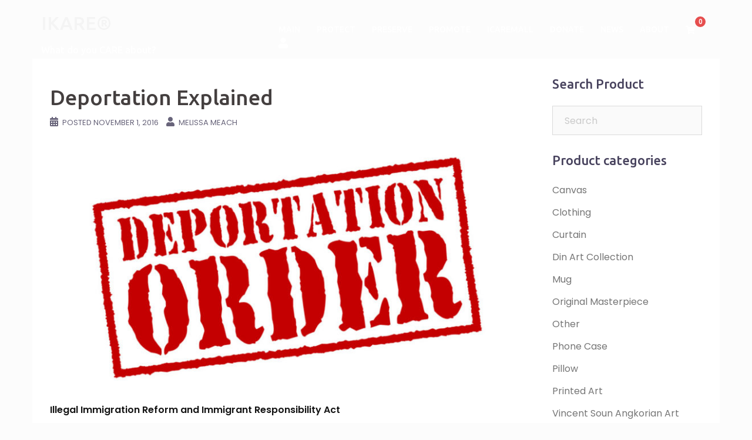

--- FILE ---
content_type: text/html; charset=UTF-8
request_url: https://www.ikare.info/deportation-explained/
body_size: 17828
content:
<!DOCTYPE html>
<html lang="en">
<head>
<meta charset="UTF-8">
<meta name="viewport" content="width=device-width, initial-scale=1">
<link rel="profile" href="http://gmpg.org/xfn/11">
<link rel="pingback" href="">

<title>Deportation Explained &#8211; IKARE&reg;</title>
<link rel='dns-prefetch' href='//maps.google.com' />
<link rel='dns-prefetch' href='//fonts.googleapis.com' />
<link rel='dns-prefetch' href='//s.w.org' />
<link rel="alternate" type="application/rss+xml" title="IKARE&reg; &raquo; Feed" href="https://www.ikare.info/feed/" />
<link rel="alternate" type="application/rss+xml" title="IKARE&reg; &raquo; Comments Feed" href="https://www.ikare.info/comments/feed/" />
<link rel="alternate" type="application/rss+xml" title="IKARE&reg; &raquo; Deportation Explained Comments Feed" href="https://www.ikare.info/deportation-explained/feed/" />
		<script type="text/javascript">
			window._wpemojiSettings = {"baseUrl":"https:\/\/s.w.org\/images\/core\/emoji\/13.0.1\/72x72\/","ext":".png","svgUrl":"https:\/\/s.w.org\/images\/core\/emoji\/13.0.1\/svg\/","svgExt":".svg","source":{"concatemoji":"https:\/\/www.ikare.info\/wp-includes\/js\/wp-emoji-release.min.js?ver=5.6"}};
			!function(e,a,t){var r,n,o,i,p=a.createElement("canvas"),s=p.getContext&&p.getContext("2d");function c(e,t){var a=String.fromCharCode;s.clearRect(0,0,p.width,p.height),s.fillText(a.apply(this,e),0,0);var r=p.toDataURL();return s.clearRect(0,0,p.width,p.height),s.fillText(a.apply(this,t),0,0),r===p.toDataURL()}function l(e){if(!s||!s.fillText)return!1;switch(s.textBaseline="top",s.font="600 32px Arial",e){case"flag":return!c([127987,65039,8205,9895,65039],[127987,65039,8203,9895,65039])&&(!c([55356,56826,55356,56819],[55356,56826,8203,55356,56819])&&!c([55356,57332,56128,56423,56128,56418,56128,56421,56128,56430,56128,56423,56128,56447],[55356,57332,8203,56128,56423,8203,56128,56418,8203,56128,56421,8203,56128,56430,8203,56128,56423,8203,56128,56447]));case"emoji":return!c([55357,56424,8205,55356,57212],[55357,56424,8203,55356,57212])}return!1}function d(e){var t=a.createElement("script");t.src=e,t.defer=t.type="text/javascript",a.getElementsByTagName("head")[0].appendChild(t)}for(i=Array("flag","emoji"),t.supports={everything:!0,everythingExceptFlag:!0},o=0;o<i.length;o++)t.supports[i[o]]=l(i[o]),t.supports.everything=t.supports.everything&&t.supports[i[o]],"flag"!==i[o]&&(t.supports.everythingExceptFlag=t.supports.everythingExceptFlag&&t.supports[i[o]]);t.supports.everythingExceptFlag=t.supports.everythingExceptFlag&&!t.supports.flag,t.DOMReady=!1,t.readyCallback=function(){t.DOMReady=!0},t.supports.everything||(n=function(){t.readyCallback()},a.addEventListener?(a.addEventListener("DOMContentLoaded",n,!1),e.addEventListener("load",n,!1)):(e.attachEvent("onload",n),a.attachEvent("onreadystatechange",function(){"complete"===a.readyState&&t.readyCallback()})),(r=t.source||{}).concatemoji?d(r.concatemoji):r.wpemoji&&r.twemoji&&(d(r.twemoji),d(r.wpemoji)))}(window,document,window._wpemojiSettings);
		</script>
		<style type="text/css">
img.wp-smiley,
img.emoji {
	display: inline !important;
	border: none !important;
	box-shadow: none !important;
	height: 1em !important;
	width: 1em !important;
	margin: 0 .07em !important;
	vertical-align: -0.1em !important;
	background: none !important;
	padding: 0 !important;
}
</style>
	<link rel='stylesheet' id='sydney-wc-css-css'  href='https://www.ikare.info/wp-content/themes/sydney-pro-ii/woocommerce/css/wc.css?ver=5.6' type='text/css' media='all' />
<link rel='stylesheet' id='sydney-bootstrap-css'  href='https://www.ikare.info/wp-content/themes/sydney-pro-ii/css/bootstrap/bootstrap.min.css?ver=1' type='text/css' media='all' />
<link rel='stylesheet' id='wp-block-library-css'  href='https://www.ikare.info/wp-includes/css/dist/block-library/style.min.css?ver=5.6' type='text/css' media='all' />
<link rel='stylesheet' id='selectize-css'  href='https://www.ikare.info/wp-content/plugins/woocommerce-product-search/css/selectize/selectize.min.css?ver=4.1.0' type='text/css' media='all' />
<link rel='stylesheet' id='wps-price-slider-css'  href='https://www.ikare.info/wp-content/plugins/woocommerce-product-search/css/price-slider.min.css?ver=4.1.0' type='text/css' media='all' />
<link rel='stylesheet' id='product-search-css'  href='https://www.ikare.info/wp-content/plugins/woocommerce-product-search/css/product-search.min.css?ver=4.1.0' type='text/css' media='all' />
<link rel='stylesheet' id='wc-blocks-vendors-style-css'  href='https://www.ikare.info/wp-content/plugins/woocommerce/packages/woocommerce-blocks/build/wc-blocks-vendors-style.css?ver=5.9.1' type='text/css' media='all' />
<link rel='stylesheet' id='wc-blocks-style-css'  href='https://www.ikare.info/wp-content/plugins/woocommerce/packages/woocommerce-blocks/build/wc-blocks-style.css?ver=5.9.1' type='text/css' media='all' />
<link rel='stylesheet' id='woocommerce-one-click-upsell-funnel-pro-css'  href='https://www.ikare.info/wp-content/plugins/woocommerce-one-click-upsell-funnel-pro/public/css/woocommerce_one_click_upsell_funnel_pro-public.css?ver=2.0.0' type='text/css' media='all' />
<link rel='stylesheet' id='woocommerce-layout-css'  href='https://www.ikare.info/wp-content/plugins/woocommerce/assets/css/woocommerce-layout.css?ver=5.8.0' type='text/css' media='all' />
<link rel='stylesheet' id='woocommerce-smallscreen-css'  href='https://www.ikare.info/wp-content/plugins/woocommerce/assets/css/woocommerce-smallscreen.css?ver=5.8.0' type='text/css' media='only screen and (max-width: 768px)' />
<style id='woocommerce-inline-inline-css' type='text/css'>
.woocommerce form .form-row .required { visibility: visible; }
</style>
<link rel='stylesheet' id='wordpress-file-upload-style-css'  href='https://www.ikare.info/wp-content/plugins/wp-file-upload/css/wordpress_file_upload_style.css?ver=5.6' type='text/css' media='all' />
<link rel='stylesheet' id='wordpress-file-upload-style-safe-css'  href='https://www.ikare.info/wp-content/plugins/wp-file-upload/css/wordpress_file_upload_style_safe.css?ver=5.6' type='text/css' media='all' />
<link rel='stylesheet' id='wordpress-file-upload-adminbar-style-css'  href='https://www.ikare.info/wp-content/plugins/wp-file-upload/css/wordpress_file_upload_adminbarstyle.css?ver=5.6' type='text/css' media='all' />
<link rel='stylesheet' id='jquery-ui-css-css'  href='https://www.ikare.info/wp-content/plugins/wp-file-upload/vendor/jquery/jquery-ui.min.css?ver=5.6' type='text/css' media='all' />
<link rel='stylesheet' id='jquery-ui-timepicker-addon-css-css'  href='https://www.ikare.info/wp-content/plugins/wp-file-upload/vendor/jquery/jquery-ui-timepicker-addon.min.css?ver=5.6' type='text/css' media='all' />
<link rel='stylesheet' id='prefix-style-css'  href='https://www.ikare.info/wp-content/plugins/wp-share-buttons/style/front.end.css?ver=5.6' type='text/css' media='all' />
<link rel='stylesheet' id='sydney-google-fonts-css'  href='https://fonts.googleapis.com/css?family=Poppins%3A400%2C600%7CUbuntu%3A500%2C600&#038;subset=latin&#038;display=swap' type='text/css' media='all' />
<link rel='stylesheet' id='sydney-style-css'  href='https://www.ikare.info/wp-content/themes/sydney-pro-ii/style.css?ver=20210120' type='text/css' media='all' />
<style id='sydney-style-inline-css' type='text/css'>
.woocommerce ul.products li.product { text-align:center;}
.woocommerce ul.products li.product .loop-button-wrapper .button { background-color:; }
.woocommerce ul.products li.product .loop-button-wrapper .button { color:; fill:; }
.woocommerce ul.products li.product .loop-button-wrapper .button { font-size:13px; }
.woocommerce ul.products li.product .onsale, .yith-wcqv-main span.onsale, .woocommerce span.onsale { background-color:; }
.woocommerce ul.products li.product .onsale, .yith-wcqv-main span.onsale, .woocommerce span.onsale { color:; }
.woocommerce ul.products li.product .onsale, .yith-wcqv-main span.onsale, .woocommerce span.onsale { font-size:12px; }
.woocommerce ul.products li.product h2 { font-size:16px; }
.woocommerce ul.products li.product h2 { color:; }
.woocommerce ul.products li.product .price { font-size:18px; }
.woocommerce ul.products li.product .price { color:; }
.woocommerce div.product .product_title { color:; }
.woocommerce div.product .product_title { font-size:px; }
.woocommerce div.product p.price { color:; }
p.price span.woocommerce-Price-amount.amount { font-size:px; }
body, #mainnav ul ul a { font-family:Poppins;}
h1, h2, h3, h4, h5, h6, #mainnav ul li a, .portfolio-info, .roll-testimonials .name, .roll-team .team-content .name, .roll-team .team-item .team-pop .name, .roll-tabs .menu-tab li a, .roll-testimonials .name, .roll-project .project-filter li a, #secondary .widget_recent_entries li a, .roll-button, button, input[type="button"], input[type="reset"], input[type="submit"] { font-family:Ubuntu;}
.site-title { font-size:32px; }
.site-description { font-size:16px; }
#mainnav ul li a { font-size:14px; }
h1 { font-size:52px; }
h2 { font-size:42px; }
h3 { font-size:32px; }
h4 { font-size:25px; }
h5 { font-size:20px; }
h6 { font-size:18px; }
body { font-size:16px; }
.single .hentry .title-post { font-size:36px; }
.text-slider .maintitle { font-size:68px; }
.text-slider .subtitle { font-size:18px; }
.header-image { background-size:cover;}
.header-image { height:300px; }
.llms-student-dashboard .llms-button-secondary:hover,.llms-button-action:hover,.facts-section.style2 .roll-counter i,.roll-team.type-b.style2 .team-item .team-social li:hover a,.portfolio-section.style2 .project-filter li a:hover,.timeline-section.style2 .timeline .icon .fa::before, .style1 .plan-icon, .style3 .plan-icon, .roll-team.type-b .team-social li a,#mainnav ul li a:hover, .sydney_contact_info_widget span, .roll-team .team-content .name,.roll-team .team-item .team-pop .team-social li:hover a,.roll-infomation li.address:before,.roll-infomation li.phone:before,.roll-infomation li.email:before,.roll-button.border,.roll-button:hover,.roll-icon-list .icon i,.roll-icon-list .content h3 a:hover,.roll-icon-box.white .content h3 a,.roll-icon-box .icon i,.roll-icon-box .content h3 a:hover,.switcher-container .switcher-icon a:focus,.go-top:hover,.hentry .meta-post a:hover,#mainnav > ul > li > a.active, #mainnav > ul > li > a:hover, button:hover, input[type="button"]:hover, input[type="reset"]:hover, input[type="submit"]:hover, .text-color, .social-menu-widget a, .social-menu-widget a:hover, .archive .team-social li a, a, h1 a, h2 a, h3 a, h4 a, h5 a, h6 a, .classic-alt .meta-post a, .single .meta-post a, .header-contact .fa,.social-navigation li a:hover,.widget_sydney_testimonials .fa-quote-left,.timeline-section.style2 .timeline-date, .content-area.modern .hentry .meta-post span:before, .content-area.modern .post-cat,.content-area.modern .read-more-gt { color:#e64e4e}
.llms-student-dashboard .llms-button-secondary,.llms-button-action,.roll-team.type-b.style2 .avatar::after,.project-filter li a.active, .project-filter li a:hover,.woocommerce #respond input#submit,.woocommerce a.button,.woocommerce button.button,.woocommerce input.button,.project-filter li.active, .project-filter li:hover,.roll-team.type-b .team-item .team-social li:hover a,.preloader .pre-bounce1, .preloader .pre-bounce2,.roll-team .team-item .team-pop,.roll-progress .progress-animate,.roll-socials li a:hover,.roll-project .project-item .project-pop,.roll-project .project-filter li.active,.roll-project .project-filter li:hover,.roll-button.light:hover,.roll-button.border:hover,.roll-button,.roll-icon-box.white .icon,.owl-theme .owl-controls .owl-page.active span,.owl-theme .owl-controls.clickable .owl-page:hover span,.go-top,.bottom .socials li:hover a,.sidebar .widget:before,.blog-pagination ul li.active,.blog-pagination ul li:hover a,.content-area .hentry:after,.text-slider .maintitle:after,.error-wrap #search-submit:hover,#mainnav .sub-menu li:hover > a,#mainnav ul li ul:after, button, input[type="button"], input[type="reset"], input[type="submit"], .panel-grid-cell .widget-title:after, .social-section.style2 .social-menu-widget li a:hover, .cart-amount, .sydney-video.vid-lightbox .toggle-popup,.footer-contact .widget-title:after,.fp-contact .fa,.reply, .pricing-section.style4 .plan-item.featured-plan .plan-header, .woocommerce .widget_price_filter .ui-slider .ui-slider-range { background-color:#e64e4e}
.llms-student-dashboard .llms-button-secondary,.llms-student-dashboard .llms-button-secondary:hover,.llms-button-action,.llms-button-action:hover,.owl-theme .owl-controls .owl-page:hover span,.owl-theme .owl-controls .owl-page.active span,.roll-team.type-b .team-social li a,.roll-socials li a:hover,.roll-socials li a,.roll-button.light:hover,.roll-button.border,.roll-button,.roll-icon-list .icon,.roll-icon-box .icon,.comment .comment-detail,.widget-tags .tag-list a:hover,.blog-pagination ul li,.hentry blockquote,.error-wrap #search-submit:hover,textarea:focus,input[type="text"]:focus,input[type="password"]:focus,input[type="datetime"]:focus,input[type="datetime-local"]:focus,input[type="date"]:focus,input[type="month"]:focus,input[type="time"]:focus,input[type="week"]:focus,input[type="number"]:focus,input[type="email"]:focus,input[type="url"]:focus,input[type="search"]:focus,input[type="tel"]:focus,input[type="color"]:focus, button, input[type="button"], input[type="reset"], input[type="submit"], .archive .team-social li a,.latest-news-wrapper.carousel.style2 .meta-post a:hover { border-color:#e64e4e}
.go-top:hover svg,.sydney_contact_info_widget span, .header-contact-info svg, .site-header .cart-contents:hover svg, .site-header .header-account:hover svg { fill:#e64e4e;}
.timeline-section.style2 .timeline .icon { background-color:rgba(230,78,78,0.25)!important;}
.site-header.float-header { background-color:rgba(0,0,0,0.9);}
@media only screen and (max-width: 1024px) { .site-header { background-color:#000000;}}
.site-title a, .site-title a:hover { color:#f4f4f4}
.site-description { color:#ffffff}
#mainnav ul li a, #mainnav ul li::before { color:#ffffff}
#mainnav .sub-menu li a { color:#ffffff}
#mainnav .sub-menu li a { background:#1c1c1c}
.text-slider .maintitle, .text-slider .subtitle { color:#ffffff}
body { color:#141414}
#secondary { background-color:#ffffff}
#secondary, #secondary a { color:#767676}
.footer-widgets { background-color:#252525}
.site-footer { background-color:#1c1c1c}
.site-footer,.site-footer a { color:#666666}
.overlay { background-color:#f2f2f2}
.btn-menu .sydney-svg-icon { fill:#ffffff}
#mainnav ul li a:hover { color:#d65050}
.site-info { text-align: center; }
.panel-grid-cell .widget-title { margin-bottom:60px; }
@media only screen and (max-width: 1024px) { .panel-grid-cell .widget-title { margin-bottom:30px;}}
.panel-grid-cell .widget-title { text-transform:none; }
.header-contact { background-color:#1c1c1c}
@media only screen and (max-width:1024px) {.has-hero .header-contact { background-color:#1c1c1c} }
.header-contact { color:#c5c5c5}
.roll-button { padding-top:12px;padding-bottom:12px; }
.roll-button { padding-left:35px;padding-right:35px; }
.roll-button { font-size:13px; }
.roll-button { border-radius:3px; }
.header-widgets {background-color:#ffffff;}
.header-widgets {color:#767676;}
.woocommerce .content-area, .woocommerce-cart .content-area, .woocommerce-checkout .content-area {float:right;}
@media only screen and (min-width: 769px) {.woocommerce .content-area ul.products li.product, .woocommerce-page .content-area ul.products li.product { width: 30.8%; } }
.page-wrap { padding-top:100px;}
.page-wrap { padding-bottom:100px;}
@media only screen and (max-width: 1025px) {		
			.mobile-slide {
				display: block;
			}
			.slide-item {
				background-image: none !important;
			}
			.header-slider {
			}
			.slide-item {
				height: auto !important;
			}
			.slide-inner {
				min-height: initial;
			} 
		}
@media only screen and (max-width: 780px) { 
    	h1 { font-size: 32px;}
		h2 { font-size: 28px;}
		h3 { font-size: 22px;}
		h4 { font-size: 18px;}
		h5 { font-size: 16px;}
		h6 { font-size: 14px;}
    }
@media only screen and (max-width: 767px) { 
    	.text-slider .maintitle { font-size: 32px;}
    }
@media only screen and (max-width: 479px) { 
    	.text-slider .maintitle { font-size: 18px;}
		.text-slider .subtitle { font-size: 16px; }    	
	}
.header-custom-item .roll-button { padding-top:12px;padding-bottom:12px;}
.header-custom-item .roll-button { padding-left:12px;padding-right:12px;}
.header-custom-item .roll-button { font-size:13px;}
.header-custom-item .roll-button { border-radius:3px;}

</style>
<link rel='stylesheet' id='sydney-font-awesome-css'  href='https://www.ikare.info/wp-content/themes/sydney-pro-ii/fonts/font-awesome.min.css?ver=5.6' type='text/css' media='all' />
<link rel='stylesheet' id='sydney-social-icons-css'  href='https://www.ikare.info/wp-content/themes/sydney-pro-ii/fonts/fontello.min.css?ver=5.6' type='text/css' media='all' />
<!--[if lte IE 9]>
<link rel='stylesheet' id='sydney-ie9-css'  href='https://www.ikare.info/wp-content/themes/sydney-pro-ii/css/ie9.css?ver=5.6' type='text/css' media='all' />
<![endif]-->
<link rel='stylesheet' id='sv-wc-payment-gateway-payment-form-v5_10_7-css'  href='https://www.ikare.info/wp-content/plugins/woocommerce-gateway-paypal-powered-by-braintree/vendor/skyverge/wc-plugin-framework/woocommerce/payment-gateway/assets/css/frontend/sv-wc-payment-gateway-payment-form.min.css?ver=5.10.7' type='text/css' media='all' />
<link rel='stylesheet' id='nextgen_widgets_style-css'  href='https://www.ikare.info/wp-content/plugins/nextgen-gallery/products/photocrati_nextgen/modules/widget/static/widgets.css?ver=3.17' type='text/css' media='all' />
<link rel='stylesheet' id='nextgen_basic_thumbnails_style-css'  href='https://www.ikare.info/wp-content/plugins/nextgen-gallery/products/photocrati_nextgen/modules/nextgen_basic_gallery/static/thumbnails/nextgen_basic_thumbnails.css?ver=3.17' type='text/css' media='all' />
<link rel='stylesheet' id='nextgen_basic_slideshow_style-css'  href='https://www.ikare.info/wp-content/plugins/nextgen-gallery/products/photocrati_nextgen/modules/nextgen_basic_gallery/static/slideshow/ngg_basic_slideshow.css?ver=3.17' type='text/css' media='all' />
<link rel='stylesheet' id='seamless_donations_css-css'  href='https://www.ikare.info/wp-content/plugins/seamless-donations/css/classic-styles.css?ver=5.6' type='text/css' media='all' />
<script type='text/javascript' src='https://www.ikare.info/wp-includes/js/jquery/jquery.min.js?ver=3.5.1' id='jquery-core-js'></script>
<script type='text/javascript' src='https://www.ikare.info/wp-includes/js/jquery/jquery-migrate.min.js?ver=3.3.2' id='jquery-migrate-js'></script>
<script type='text/javascript' id='seamless_javascript_code-js-extra'>
/* <![CDATA[ */
var dgxDonateAjax = {"ajaxurl":"https:\/\/www.ikare.info\/wp-admin\/admin-ajax.php","nonce":"835f44d05a","postalCodeRequired":["AU","AT","BE","BR","CA","CN","CZ","DK","FO","FI","FR","DE","GR","GL","HU","IN","ID","IT","JP","KR","LI","LU","MY","MX","MC","NL","NO","PH","PL","PT","RU","SZ","ZA","ES","SE","CH","TH","TR","SG","GB","US"]};
/* ]]> */
</script>
<script type='text/javascript' src='https://www.ikare.info/wp-content/plugins/seamless-donations/js/seamless-donations.js?ver=5.6' id='seamless_javascript_code-js'></script>
<script type='text/javascript' src='https://www.ikare.info/wp-content/plugins/seamless-donations/library/node-uuid/uuid.js?ver=5.6' id='seamless_javascript_uuid-js'></script>
<!--[if lt IE 8]>
<script type='text/javascript' src='https://www.ikare.info/wp-includes/js/json2.min.js?ver=2015-05-03' id='json2-js'></script>
<![endif]-->
<script type='text/javascript' src='https://www.ikare.info/wp-content/plugins/wp-file-upload/js/wordpress_file_upload_functions.js?ver=5.6' id='wordpress_file_upload_script-js'></script>
<script type='text/javascript' src='https://www.ikare.info/wp-includes/js/jquery/ui/core.min.js?ver=1.12.1' id='jquery-ui-core-js'></script>
<script type='text/javascript' src='https://www.ikare.info/wp-includes/js/jquery/ui/datepicker.min.js?ver=1.12.1' id='jquery-ui-datepicker-js'></script>
<script type='text/javascript' id='jquery-ui-datepicker-js-after'>
jQuery(document).ready(function(jQuery){jQuery.datepicker.setDefaults({"closeText":"Close","currentText":"Today","monthNames":["January","February","March","April","May","June","July","August","September","October","November","December"],"monthNamesShort":["Jan","Feb","Mar","Apr","May","Jun","Jul","Aug","Sep","Oct","Nov","Dec"],"nextText":"Next","prevText":"Previous","dayNames":["Sunday","Monday","Tuesday","Wednesday","Thursday","Friday","Saturday"],"dayNamesShort":["Sun","Mon","Tue","Wed","Thu","Fri","Sat"],"dayNamesMin":["S","M","T","W","T","F","S"],"dateFormat":"MM d, yy","firstDay":1,"isRTL":false});});
</script>
<script type='text/javascript' src='https://www.ikare.info/wp-content/plugins/wp-file-upload/vendor/jquery/jquery-ui-timepicker-addon.min.js?ver=5.6' id='jquery-ui-timepicker-addon-js-js'></script>
<script type='text/javascript' src='//maps.google.com/maps/api/js?ver=5.6' id='sydney-gmaps-api-js'></script>
<link rel="https://api.w.org/" href="https://www.ikare.info/wp-json/" /><link rel="alternate" type="application/json" href="https://www.ikare.info/wp-json/wp/v2/posts/2018" />
<link rel="canonical" href="https://www.ikare.info/deportation-explained/" />
<link rel='shortlink' href='https://www.ikare.info/?p=2018' />
<link rel="alternate" type="application/json+oembed" href="https://www.ikare.info/wp-json/oembed/1.0/embed?url=https%3A%2F%2Fwww.ikare.info%2Fdeportation-explained%2F" />
<link rel="alternate" type="text/xml+oembed" href="https://www.ikare.info/wp-json/oembed/1.0/embed?url=https%3A%2F%2Fwww.ikare.info%2Fdeportation-explained%2F&#038;format=xml" />
			<style>
				.sydney-svg-icon {
					display: inline-block;
					width: 16px;
					height: 16px;
					vertical-align: middle;
					line-height: 1;
				}
				.team-item .team-social li .sydney-svg-icon {
					fill: #fff;
				}
				.team-item .team-social li:hover .sydney-svg-icon {
					fill: #000;
				}
				.team_hover_edits .team-social li a .sydney-svg-icon {
					fill: #000;
				}
				.team_hover_edits .team-social li:hover a .sydney-svg-icon {
					fill: #fff;
				}				
			</style>
			<noscript><style>.woocommerce-product-gallery{ opacity: 1 !important; }</style></noscript>
	<style type="text/css" id="custom-background-css">
body.custom-background { background-color: #fcfcfc; }
</style>
	<!-- Custom CSS -->
<style>
.widget_sydney_latest_news .roll-button {
 display: none;
}
body > .preloader{ display: none; }
.widget-area .widget {
 padding-top: 0;
}
.site-info {
 text-align: center;
}

#gallery-1 {text-align: center;}
figure.gallery-item {margin: 5px; width: 267px; display: inline-block;}
</style>
<!-- Generated by https://wordpress.org/plugins/theme-junkie-custom-css/ -->
<link rel="icon" href="https://www.ikare.info/wp-content/uploads/2016/10/cropped-Ikare-Logo-Close-up-32x32.png" sizes="32x32" />
<link rel="icon" href="https://www.ikare.info/wp-content/uploads/2016/10/cropped-Ikare-Logo-Close-up-192x192.png" sizes="192x192" />
<link rel="apple-touch-icon" href="https://www.ikare.info/wp-content/uploads/2016/10/cropped-Ikare-Logo-Close-up-180x180.png" />
<meta name="msapplication-TileImage" content="https://www.ikare.info/wp-content/uploads/2016/10/cropped-Ikare-Logo-Close-up-270x270.png" />
</head>

<body class="post-template-default single single-post postid-2018 single-format-standard custom-background theme-sydney-pro-ii woocommerce-no-js group-blog has-hero menu-inline" >

	<div class="preloader">
	    <div class="spinner">
	        <div class="pre-bounce1"></div>
	        <div class="pre-bounce2"></div>
	    </div>
	</div>
	
<div id="page" class="hfeed site">
	<a class="skip-link screen-reader-text" href="#content">Skip to content</a>

	
		

	<header id="masthead" class="site-header" role="banner" >
		<div class="header-wrap">
            <div class="container">
                <div class="row">
				<div class="col-md-4 col-sm-8 col-xs-12">
		        					<h1 class="site-title"><a href="https://www.ikare.info/" rel="home">IKARE&reg;</a></h1>
					<h2 class="site-description">What do you CARE about?</h2>	        
		        				</div>
				<div class="col-md-8 col-sm-4 col-xs-12">
					<div class="btn-menu"><i class="sydney-svg-icon"><svg xmlns="http://www.w3.org/2000/svg" viewBox="0 0 448 512"><path d="M16 132h416c8.837 0 16-7.163 16-16V76c0-8.837-7.163-16-16-16H16C7.163 60 0 67.163 0 76v40c0 8.837 7.163 16 16 16zm0 160h416c8.837 0 16-7.163 16-16v-40c0-8.837-7.163-16-16-16H16c-8.837 0-16 7.163-16 16v40c0 8.837 7.163 16 16 16zm0 160h416c8.837 0 16-7.163 16-16v-40c0-8.837-7.163-16-16-16H16c-8.837 0-16 7.163-16 16v40c0 8.837 7.163 16 16 16z" /></svg></i></div>
					<nav id="mainnav" class="mainnav" role="navigation" >
						<div class="menu-header-menu-container"><ul id="menu-header-menu" class="menu"><li id="menu-item-1813" class="menu-item menu-item-type-post_type menu-item-object-page menu-item-home menu-item-1813"><a href="https://www.ikare.info/">MAIN</a></li>
<li id="menu-item-1815" class="menu-item menu-item-type-post_type menu-item-object-page menu-item-1815"><a href="https://www.ikare.info/khmer-legacy-projects/">PROTECT</a></li>
<li id="menu-item-1814" class="menu-item menu-item-type-post_type menu-item-object-page menu-item-1814"><a href="https://www.ikare.info/khmer-legacy-museum/">PRESERVE</a></li>
<li id="menu-item-1816" class="menu-item menu-item-type-post_type menu-item-object-page menu-item-1816"><a href="https://www.ikare.info/events/">PROMOTE</a></li>
<li id="menu-item-1820" class="menu-item menu-item-type-post_type menu-item-object-page menu-item-1820"><a href="https://www.ikare.info/ikare-store/">ICAREMALL</a></li>
<li id="menu-item-1817" class="menu-item menu-item-type-post_type menu-item-object-page menu-item-1817"><a href="https://www.ikare.info/ways-to-help/">DONATE</a></li>
<li id="menu-item-1818" class="menu-item menu-item-type-post_type menu-item-object-page current_page_parent menu-item-1818"><a href="https://www.ikare.info/media/">NEWS</a></li>
<li id="menu-item-1821" class="menu-item menu-item-type-post_type menu-item-object-page menu-item-has-children menu-item-1821"><a href="https://www.ikare.info/about-us/">ABOUT</a>
<ul class="sub-menu">
	<li id="menu-item-1822" class="menu-item menu-item-type-post_type menu-item-object-page menu-item-1822"><a href="https://www.ikare.info/contact-us/">CONTACT</a></li>
</ul>
</li>
<li class="nav-cart"><a class="cart-contents" href="https://www.ikare.info/ikare-store/"><i class="sydney-svg-icon"><svg xmlns="http://www.w3.org/2000/svg" viewBox="0 0 576 512"><path d="M528.12 301.319l47.273-208C578.806 78.301 567.391 64 551.99 64H159.208l-9.166-44.81C147.758 8.021 137.93 0 126.529 0H24C10.745 0 0 10.745 0 24v16c0 13.255 10.745 24 24 24h69.883l70.248 343.435C147.325 417.1 136 435.222 136 456c0 30.928 25.072 56 56 56s56-25.072 56-56c0-15.674-6.447-29.835-16.824-40h209.647C430.447 426.165 424 440.326 424 456c0 30.928 25.072 56 56 56s56-25.072 56-56c0-22.172-12.888-41.332-31.579-50.405l5.517-24.276c3.413-15.018-8.002-29.319-23.403-29.319H218.117l-6.545-32h293.145c11.206 0 20.92-7.754 23.403-18.681z" /></svg></i><span class="cart-amount">0</span></a></li><li class="header-account"><a href="https://www.ikare.info/deportation-explained/" title="Login/Register"><i class="sydney-svg-icon"><svg xmlns="http://www.w3.org/2000/svg" viewBox="0 0 448 512"><path d="M224 256c70.7 0 128-57.3 128-128S294.7 0 224 0 96 57.3 96 128s57.3 128 128 128zm89.6 32h-16.7c-22.2 10.2-46.9 16-72.9 16s-50.6-5.8-72.9-16h-16.7C60.2 288 0 348.2 0 422.4V464c0 26.5 21.5 48 48 48h352c26.5 0 48-21.5 48-48v-41.6c0-74.2-60.2-134.4-134.4-134.4z" /></svg></i></a></li></ul></div>					</nav><!-- #site-navigation -->
				</div>
				</div>
			</div>
		</div>
	</header><!-- #masthead -->

	
	<div class="sydney-hero-area">
				<div class="header-image">
			<div class="overlay"></div>										<img class="header-inner" src="" width="1920" alt="IKARE&reg;" title="IKARE&reg;">
					
		</div>
		
			</div>

	
	    

	<div id="content" class="page-wrap">
		<div class="content-wrapper container">
			<div class="row">	
	
	
	<div id="primary" class="content-area col-md-9">
		<main id="main" class="post-wrap" role="main">

		
			
<article id="post-2018" class="post-2018 post type-post status-publish format-standard has-post-thumbnail hentry category-latest-news">
	
	
	<header class="entry-header">
		
		<div class="meta-post">
					</div>

		<h1 class="title-post entry-title" >Deportation Explained</h1>
				<div class="single-meta">
			<span class="posted-on"><i class="sydney-svg-icon"><svg xmlns="http://www.w3.org/2000/svg" viewBox="0 0 448 512"><path d="M0 464c0 26.5 21.5 48 48 48h352c26.5 0 48-21.5 48-48V192H0v272zm320-196c0-6.6 5.4-12 12-12h40c6.6 0 12 5.4 12 12v40c0 6.6-5.4 12-12 12h-40c-6.6 0-12-5.4-12-12v-40zm0 128c0-6.6 5.4-12 12-12h40c6.6 0 12 5.4 12 12v40c0 6.6-5.4 12-12 12h-40c-6.6 0-12-5.4-12-12v-40zM192 268c0-6.6 5.4-12 12-12h40c6.6 0 12 5.4 12 12v40c0 6.6-5.4 12-12 12h-40c-6.6 0-12-5.4-12-12v-40zm0 128c0-6.6 5.4-12 12-12h40c6.6 0 12 5.4 12 12v40c0 6.6-5.4 12-12 12h-40c-6.6 0-12-5.4-12-12v-40zM64 268c0-6.6 5.4-12 12-12h40c6.6 0 12 5.4 12 12v40c0 6.6-5.4 12-12 12H76c-6.6 0-12-5.4-12-12v-40zm0 128c0-6.6 5.4-12 12-12h40c6.6 0 12 5.4 12 12v40c0 6.6-5.4 12-12 12H76c-6.6 0-12-5.4-12-12v-40zM400 64h-48V16c0-8.8-7.2-16-16-16h-32c-8.8 0-16 7.2-16 16v48H160V16c0-8.8-7.2-16-16-16h-32c-8.8 0-16 7.2-16 16v48H48C21.5 64 0 85.5 0 112v48h448v-48c0-26.5-21.5-48-48-48z" /></svg></i>Posted <a href="https://www.ikare.info/deportation-explained/" rel="bookmark"><time class="entry-date published" datetime="2016-11-01T16:13:15+00:00">November 1, 2016</time><time class="updated" datetime="2018-03-14T05:12:32+00:00" >March 14, 2018</time></a></span><span class="byline"> <i class="sydney-svg-icon"><svg xmlns="http://www.w3.org/2000/svg" viewBox="0 0 448 512"><path d="M224 256c70.7 0 128-57.3 128-128S294.7 0 224 0 96 57.3 96 128s57.3 128 128 128zm89.6 32h-16.7c-22.2 10.2-46.9 16-72.9 16s-50.6-5.8-72.9-16h-16.7C60.2 288 0 348.2 0 422.4V464c0 26.5 21.5 48 48 48h352c26.5 0 48-21.5 48-48v-41.6c0-74.2-60.2-134.4-134.4-134.4z" /></svg></i><span class="author vcard" ><a class="url fn n" href="https://www.ikare.info/author/mmeach/">Melissa Meach</a></span></span>		</div><!-- .entry-meta -->
			</header><!-- .entry-header -->

			<div class="entry-thumb">
			<img width="830" height="406" src="https://www.ikare.info/wp-content/uploads/2016/11/IMG_0489.jpg" class="attachment-large-thumb size-large-thumb wp-post-image" alt="" loading="lazy" srcset="https://www.ikare.info/wp-content/uploads/2016/11/IMG_0489.jpg 940w, https://www.ikare.info/wp-content/uploads/2016/11/IMG_0489-600x294.jpg 600w, https://www.ikare.info/wp-content/uploads/2016/11/IMG_0489-300x147.jpg 300w, https://www.ikare.info/wp-content/uploads/2016/11/IMG_0489-768x376.jpg 768w, https://www.ikare.info/wp-content/uploads/2016/11/IMG_0489-830x406.jpg 830w, https://www.ikare.info/wp-content/uploads/2016/11/IMG_0489-230x113.jpg 230w, https://www.ikare.info/wp-content/uploads/2016/11/IMG_0489-350x171.jpg 350w, https://www.ikare.info/wp-content/uploads/2016/11/IMG_0489-480x235.jpg 480w" sizes="(max-width: 830px) 100vw, 830px" />		</div>
	
	<div class="entry-content" >
		<p><strong>Illegal Immigration Reform and Immigrant Responsibility Act</strong></p>
<p>In 1996, President Bill Clinton signed the Illegal Immigration Reform and Immigrant Responsibility Act into as a bipartisan effort to strengthen immigrations laws.&nbsp; The Act addressed issues like border control, employment eligibility, citizenship, and stricter criminal penalties for immigrants not abiding by US laws.&nbsp; The most controversial aspect of the Act was the news guidelines set forth when it came to deportations.&nbsp; Under the Act, deportations would be swift and without due process.&nbsp; This portion of the Act was so controversial that opponents of the Act took the fight to the supreme court arguing that “ . . . the law had gone too far, and that long-term legal residents were unfairly facing mandatory detention and deportation for petty offenses, often committed long ago.” (Civil Rights Monitor, 2002)</p>
<p>In laymen’s terms, if you were a legal permanent resident that was found guilty of a crime listed as a deportable offense on the 1996 Act at any point in your life , you no longer had the right to plead your case in front of a judge.&nbsp; You automatically became deportable without due process.&nbsp;</p>
<p>The federal government finally admitted they went a too far in the Immigration Act of 1996 and passed the Restoration of Fairness and Immigration Act of 2002.&nbsp; This once again gave the right to those facing deportation to be seen in front of a judge and plead their cases on an individual basis.&nbsp;</p>
<p>Although a small victory was won for those opposed to the Immigration Act of 1996, the fight still has a long way because:</p>
<ul>
<li>The 2002 Restoration of Fairness and Immigration Act was not retroactive so those deported between 1996 and 2002 did not and still does not have the opportunity to plead their case</li>
</ul>
<p>and</p>
<ul>
<li>There are still many aspects of the Immigration Act that denies both legal immigrants and naturalized citizens basic human rights</li>
</ul>
<p>If you would like to know what you can do to stop unjust deportations, please contact a member of the IKARE team by clicking&nbsp;<strong><span style="text-decoration: underline;"><span style="color: #ff0000;"><a style="color: #ff0000; text-decoration: underline;" href="http://www.ikare.info/contact-us/">here</a></span></span>.</strong></p>
<h6><strong>Legal Disclaimer:&nbsp; The information expressed on this website are for informative purposes only. If you find yourself facing possible deportation, please seek immediate legal advice from an experienced attorney.&nbsp; If you need assistance finding one, feel free to contact the IKARE team and we may be able to provide you with a list of qualified attorney’s.&nbsp; </strong></h6>
<h6>References</h6>
<h6>Civil Rights Monitor. (2002). Supreme court upholds basic due process rights for immigrants. <em>Civil Rights Monitor, 12</em>(2).</h6>

		<style>
			.huge-it-share-buttons {
				border:0px solid #0FB5D6;
				border-radius:5px;
				background:#3BD8FF;
			 text-align:left; 									}

			#huge-it-share-buttons-top {margin-bottom:0px;}
			#huge-it-share-buttons-bottom {margin-top:0px;}

			.huge-it-share-buttons h3 {
				font-size:25px ;
				font-family:Arial,Helvetica Neue,Helvetica,sans-serif;
				color:#666666;

			display:block;				line-height:25px ;

			 text-align:left; 									}

			.huge-it-share-buttons ul {
			 float:left; 									}

			.huge-it-share-buttons ul li {
				margin-left:3px;
				margin-right:3px;
				padding:0px;
				border:0px ridge #E6354C;
				border-radius:11px;
				background-color:#14CC9B;
			}

			.huge-it-share-buttons ul li #backforunical2018 {
				border-bottom: 0;
				background-image:url('https://www.ikare.info/wp-content/plugins/wp-share-buttons/Front_end/../images/buttons.30.png');
				width:30px;
				height:30px;
			}

			.front-shares-count {
				position: absolute;
				text-align: center;
				display: block;
			}

			.shares_size20 .front-shares-count {
				font-size: 10px;
				top: 10px;
				width: 20px;
			}

			.shares_size30 .front-shares-count {
				font-size: 11px;
				top: 15px;
				width: 30px;
			}

			.shares_size40 .front-shares-count {
				font-size: 12px;
				top: 21px;
				width: 40px;
			}
		</style>
		
		<div id="huge-it-share-buttons-top" class="huge-it-share-buttons nobackground">
			<h3>Share This:</h3>
			<ul class="huge-it-share-buttons-list ">
									<li class="nobackground " >

												<a id="backforunical2018" href="https://www.facebook.com/sharer/sharer.php?u=www.ikare.info/deportation-explained/"  onclick="javascript:void window.open('https://www.facebook.com/sharer/sharer.php?u=www.ikare.info/deportation-explained/','1410949501326','width=700,height=500,toolbar=0,menubar=0,location=0,status=1,scrollbars=1,resizable=1,left=0,top=0');return false;" style="background-position: -0px -120px "></a>
					</li>
										<li class="nobackground " >

												<a id="backforunical2018" href="https://twitter.com/share?status=www.ikare.info/deportation-explained/&text=Deportation Explained"  onclick="javascript:void window.open('https://twitter.com/share?status=www.ikare.info/deportation-explained/&text=Deportation Explained','1410949501326','width=700,height=500,toolbar=0,menubar=0,location=0,status=1,scrollbars=1,resizable=1,left=0,top=0');return false;" style="background-position: -30px -120px "></a>
					</li>
										<li class="none nobackground " >

												<a id="backforunical2018" href="http://www.pinterest.com/pin/create/button/?url=www.ikare.info/deportation-explained/&media=https://www.ikare.info/wp-content/uploads/2016/11/IMG_0489.jpg&description=Deportation Explained"  onclick="javascript:void window.open('http://www.pinterest.com/pin/create/button/?url=www.ikare.info/deportation-explained/&media=https://www.ikare.info/wp-content/uploads/2016/11/IMG_0489.jpg&description=Deportation Explained','1410949501326','width=700,height=500,toolbar=0,menubar=0,location=0,status=1,scrollbars=1,resizable=1,left=0,top=0');return false;" style="background-position: -60px -120px "></a>
					</li>
										<li class="nobackground " >

												<a id="backforunical2018" href="https://plus.google.com/share?url=www.ikare.info/deportation-explained/"  onclick="javascript:void window.open('https://plus.google.com/share?url=www.ikare.info/deportation-explained/','1410949501326','width=700,height=500,toolbar=0,menubar=0,location=0,status=1,scrollbars=1,resizable=1,left=0,top=0');return false;" style="background-position: -90px -120px "></a>
					</li>
										<li class="nobackground " >

												<a id="backforunical2018" href="https://www.linkedin.com/shareArticle?title=Deportation Explained&mini=true&url=https://www.ikare.info/deportation-explained/"  onclick="javascript:void window.open('https://www.linkedin.com/shareArticle?title=Deportation Explained&mini=true&url=https://www.ikare.info/deportation-explained/','1410949501326','width=700,height=500,toolbar=0,menubar=0,location=0,status=1,scrollbars=1,resizable=1,left=0,top=0');return false;" style="background-position: -120px -120px "></a>
					</li>
										<li class="nobackground " >

												<a id="backforunical2018" href="https://www.tumblr.com/share/link?url=www.ikare.info/deportation-explained/&name=Deportation Explained"  onclick="javascript:void window.open('https://www.tumblr.com/share/link?url=www.ikare.info/deportation-explained/&name=Deportation Explained','1410949501326','width=700,height=500,toolbar=0,menubar=0,location=0,status=1,scrollbars=1,resizable=1,left=0,top=0');return false;" style="background-position: -150px -120px "></a>
					</li>
										<li class="none nobackground " >

												<a id="backforunical2018" href="http://digg.com/submit?phase=2&url=www.ikare.info/deportation-explained/&title=Deportation Explained"  onclick="javascript:void window.open('http://digg.com/submit?phase=2&url=www.ikare.info/deportation-explained/&title=Deportation Explained','1410949501326','width=700,height=500,toolbar=0,menubar=0,location=0,status=1,scrollbars=1,resizable=1,left=0,top=0');return false;" style="background-position: -180px -120px "></a>
					</li>
										<li class="none nobackground " >

												<a id="backforunical2018" href="http://www.stumbleupon.com/submit?url=www.ikare.info/deportation-explained/&title=Deportation Explained"  onclick="javascript:void window.open('http://www.stumbleupon.com/submit?url=www.ikare.info/deportation-explained/&title=Deportation Explained','1410949501326','width=700,height=500,toolbar=0,menubar=0,location=0,status=1,scrollbars=1,resizable=1,left=0,top=0');return false;" style="background-position: -210px -120px "></a>
					</li>
										<li class="nobackground " >

												<a id="backforunical2018" href="https://myspace.com/post?l=3&u=www.ikare.info/deportation-explained/"  onclick="javascript:void window.open('https://myspace.com/post?l=3&u=www.ikare.info/deportation-explained/','1410949501326','width=700,height=500,toolbar=0,menubar=0,location=0,status=1,scrollbars=1,resizable=1,left=0,top=0');return false;" style="background-position: -240px -120px "></a>
					</li>
										<li class="none nobackground " >

												<a id="backforunical2018" href="http://vk.com/share.php?url=www.ikare.info/deportation-explained/&title=Deportation Explained"  onclick="javascript:void window.open('http://vk.com/share.php?url=www.ikare.info/deportation-explained/&title=Deportation Explained','1410949501326','width=700,height=500,toolbar=0,menubar=0,location=0,status=1,scrollbars=1,resizable=1,left=0,top=0');return false;" style="background-position: -270px -120px "></a>
					</li>
										<li class="none nobackground " >

												<a id="backforunical2018" href="http://www.reddit.com/submit?url=www.ikare.info/deportation-explained/&title=Deportation Explained"  onclick="javascript:void window.open('http://www.reddit.com/submit?url=www.ikare.info/deportation-explained/&title=Deportation Explained','1410949501326','width=700,height=500,toolbar=0,menubar=0,location=0,status=1,scrollbars=1,resizable=1,left=0,top=0');return false;" style="background-position: -300px -120px "></a>
					</li>
										<li class="none nobackground " >

												<a id="backforunical2018" href="http://www.bebo.com/c/share?Url=www.ikare.info/deportation-explained/"  onclick="javascript:void window.open('http://www.bebo.com/c/share?Url=www.ikare.info/deportation-explained/','1410949501326','width=700,height=500,toolbar=0,menubar=0,location=0,status=1,scrollbars=1,resizable=1,left=0,top=0');return false;" style="background-position: -330px -120px "></a>
					</li>
										<li class="none nobackground " >

												<a id="backforunical2018" href="https://delicious.com/save?v=5&noui&jump=close&url=www.ikare.info/deportation-explained/&title=Deportation Explained"  onclick="javascript:void window.open('https://delicious.com/save?v=5&noui&jump=close&url=www.ikare.info/deportation-explained/&title=Deportation Explained','1410949501326','width=700,height=500,toolbar=0,menubar=0,location=0,status=1,scrollbars=1,resizable=1,left=0,top=0');return false;" style="background-position: -360px -120px "></a>
					</li>
										<li class="none nobackground " >

												<a id="backforunical2018" href="http://www.odnoklassniki.ru/dk?st.cmd=addShare&st.s=2&st.noresize=on&st._surl=www.ikare.info/deportation-explained/"  onclick="javascript:void window.open('http://www.odnoklassniki.ru/dk?st.cmd=addShare&st.s=2&st.noresize=on&st._surl=www.ikare.info/deportation-explained/','1410949501326','width=700,height=500,toolbar=0,menubar=0,location=0,status=1,scrollbars=1,resizable=1,left=0,top=0');return false;" style="background-position: -390px -120px "></a>
					</li>
										<li class="none nobackground " >

												<a id="backforunical2018" href="http://sns.qzone.qq.com/cgi-bin/qzshare/cgi_qzshare_onekey?url=www.ikare.info/deportation-explained/&title=Deportation Explained"  onclick="javascript:void window.open('http://sns.qzone.qq.com/cgi-bin/qzshare/cgi_qzshare_onekey?url=www.ikare.info/deportation-explained/&title=Deportation Explained','1410949501326','width=700,height=500,toolbar=0,menubar=0,location=0,status=1,scrollbars=1,resizable=1,left=0,top=0');return false;" style="background-position: -420px -120px "></a>
					</li>
										<li class="none nobackground " >

												<a id="backforunical2018" href="http://service.weibo.com/share/share.php?url=www.ikare.info/deportation-explained/&appkey=&title=Deportation Explained&pic=&ralateUid=&"  onclick="javascript:void window.open('http://service.weibo.com/share/share.php?url=www.ikare.info/deportation-explained/&appkey=&title=Deportation Explained&pic=&ralateUid=&','1410949501326','width=700,height=500,toolbar=0,menubar=0,location=0,status=1,scrollbars=1,resizable=1,left=0,top=0');return false;" style="background-position: -450px -120px "></a>
					</li>
										<li class="none nobackground " >

												<a id="backforunical2018" href="http://widget.renren.com/dialog/share?resourceUrl=www.ikare.info/deportation-explained/&srcUrl=www.ikare.info/deportation-explained/&title=Deportation Explained"  onclick="javascript:void window.open('http://widget.renren.com/dialog/share?resourceUrl=www.ikare.info/deportation-explained/&srcUrl=www.ikare.info/deportation-explained/&title=Deportation Explained','1410949501326','width=700,height=500,toolbar=0,menubar=0,location=0,status=1,scrollbars=1,resizable=1,left=0,top=0');return false;" style="background-position: -480px -120px "></a>
					</li>
										<li class="none nobackground " >

												<a id="backforunical2018" href="http://n4g.com/tips?url=www.ikare.info/deportation-explained/&title=Deportation Explained"  onclick="javascript:void window.open('http://n4g.com/tips?url=www.ikare.info/deportation-explained/&title=Deportation Explained','1410949501326','width=700,height=500,toolbar=0,menubar=0,location=0,status=1,scrollbars=1,resizable=1,left=0,top=0');return false;" style="background-position: -510px -120px "></a>
					</li>
								</ul>
			<div class="clear"></div>
		</div>
					</div><!-- .entry-content -->

	<footer class="entry-footer">
			</footer><!-- .entry-footer -->

	
</article><!-- #post-## -->

				<nav class="navigation post-navigation" role="navigation">
		<h2 class="screen-reader-text">Post navigation</h2>
		<div class="nav-links clearfix">
			<div class="nav-previous"><span>&#10229;</span><a href="https://www.ikare.info/cambodian-americans-making-history/" rel="prev">Cambodian Americans Making History</a></div><div class="nav-next"><a href="https://www.ikare.info/reparation-agreement-explained/" rel="next">Repatriation Agreement Explained</a><span>&#10230;</span></div>		</div><!-- .nav-links -->
	</nav><!-- .navigation -->
	
			
<div id="comments" class="comments-area">

	
	
	
		<div id="respond" class="comment-respond">
		<h3 id="reply-title" class="comment-reply-title">Leave a Reply <small><a rel="nofollow" id="cancel-comment-reply-link" href="/deportation-explained/#respond" style="display:none;">Cancel reply</a></small></h3><form action="https://www.ikare.info/wp-comments-post.php" method="post" id="commentform" class="comment-form" novalidate><input type="hidden" autocomplete="off" autocorrect="off" name="M-v-U-j-eW-WeO-I-sE-Y" value="" /><p class="comment-form-comment"><label for="comment">Comment</label> <textarea id="comment" name="comment" cols="45" rows="8" maxlength="65525" required="required"></textarea></p><p class="comment-form-author"><label for="author">Name <span class="required">*</span></label> <input id="author" name="author" type="text" value="" size="30" maxlength="245" required='required' /></p>
<p class="comment-form-email"><label for="email">Email <span class="required">*</span></label> <input id="email" name="email" type="email" value="" size="30" maxlength="100" required='required' /></p>
<p class="form-submit"><input name="submit" type="submit" id="submit" class="submit" value="Post Comment" /> <input type='hidden' name='comment_post_ID' value='2018' id='comment_post_ID' />
<input type='hidden' name='comment_parent' id='comment_parent' value='0' />
</p></form>	</div><!-- #respond -->
	
</div><!-- #comments -->

		
		</main><!-- #main -->
	</div><!-- #primary -->

	

<div id="secondary" class="widget-area col-md-3" role="complementary" >
	<aside id="woocommerce_product_search_widget-2" class="widget widget_woocommerce_product_search_widget"><h3 class="widget-title">Search Product</h3><div id="product-search-0" class="product-search "><div class="product-search-form"><form id="product-search-form-0" class="product-search-form " action="https://www.ikare.info/" method="get"><input id="product-search-field-0" name="s" type="text" class="product-search-field" placeholder="Search" autocomplete="off"/><input type="hidden" name="post_type" value="product"/><input type="hidden" name="title" value="1"/><input type="hidden" name="excerpt" value="1"/><input type="hidden" name="content" value="1"/><input type="hidden" name="categories" value="1"/><input type="hidden" name="attributes" value="1"/><input type="hidden" name="tags" value="1"/><input type="hidden" name="sku" value="1"/><input type="hidden" name="orderby" value="date-DESC"/><input type="hidden" name="ixwps" value="1"/><span title="Clear" class="product-search-field-clear" style="display:none"></span><noscript><button type="submit">Search</button></noscript></form></div><div id="product-search-results-0" class="product-search-results"><div id="product-search-results-content-0" class="product-search-results-content" style=""></div></div></div></aside><aside id="woocommerce_product_categories-3" class="widget woocommerce widget_product_categories"><h3 class="widget-title">Product categories</h3><ul class="product-categories"><li class="cat-item cat-item-66"><a href="https://www.ikare.info/product-category/canvas/">Canvas</a></li>
<li class="cat-item cat-item-69"><a href="https://www.ikare.info/product-category/clothing/">Clothing</a></li>
<li class="cat-item cat-item-68"><a href="https://www.ikare.info/product-category/curtain/">Curtain</a></li>
<li class="cat-item cat-item-121"><a href="https://www.ikare.info/product-category/din-art-collection/">Din Art Collection</a></li>
<li class="cat-item cat-item-67"><a href="https://www.ikare.info/product-category/mug/">Mug</a></li>
<li class="cat-item cat-item-64"><a href="https://www.ikare.info/product-category/original-masterpiece/">Original Masterpiece</a></li>
<li class="cat-item cat-item-61"><a href="https://www.ikare.info/product-category/other/">Other</a></li>
<li class="cat-item cat-item-65"><a href="https://www.ikare.info/product-category/phone-case/">Phone Case</a></li>
<li class="cat-item cat-item-71"><a href="https://www.ikare.info/product-category/faux-suede-square-pillow/">Pillow</a></li>
<li class="cat-item cat-item-70"><a href="https://www.ikare.info/product-category/printed-art/">Printed Art</a></li>
<li class="cat-item cat-item-122"><a href="https://www.ikare.info/product-category/vincent-soun-angkorian-art-collection/">Vincent Soun Angkorian Art collection</a></li>
</ul></aside><aside id="media_image-14" class="widget widget_media_image"><h3 class="widget-title">IKARE Awarded A GuideStar Platinum Seal Of Transparency</h3><figure style="width: 135px" class="wp-caption alignnone"><a href="https://www.guidestar.org/profile/45-1791906" target="_blank" rel="noopener"><img class="image " src="https://widgets.guidestar.org/gximage2?o=9262584&#038;l=v4" alt="Platinum Transparency Certified From GuideStar" width="135" height="135" /></a><figcaption class="wp-caption-text">Top Transparency Award From GuideStar</figcaption></figure></aside><aside id="media_image-17" class="widget widget_media_image"><h3 class="widget-title">They say &#8220;IKARE.&#8221;</h3><img width="300" height="225" src="https://www.ikare.info/wp-content/uploads/2018/12/49077007_604542420003849_6156121245495590912_n-300x225.jpg" class="image wp-image-6240  attachment-medium size-medium" alt="" loading="lazy" style="max-width: 100%; height: auto;" srcset="https://www.ikare.info/wp-content/uploads/2018/12/49077007_604542420003849_6156121245495590912_n-300x225.jpg 300w, https://www.ikare.info/wp-content/uploads/2018/12/49077007_604542420003849_6156121245495590912_n-230x173.jpg 230w, https://www.ikare.info/wp-content/uploads/2018/12/49077007_604542420003849_6156121245495590912_n-350x263.jpg 350w, https://www.ikare.info/wp-content/uploads/2018/12/49077007_604542420003849_6156121245495590912_n-480x360.jpg 480w, https://www.ikare.info/wp-content/uploads/2018/12/49077007_604542420003849_6156121245495590912_n-600x450.jpg 600w, https://www.ikare.info/wp-content/uploads/2018/12/49077007_604542420003849_6156121245495590912_n.jpg 640w" sizes="(max-width: 300px) 100vw, 300px" /></aside><aside id="media_image-13" class="widget widget_media_image"><h3 class="widget-title">He says &#8220;IKARE.&#8221;</h3><img width="300" height="225" src="https://www.ikare.info/wp-content/uploads/2018/11/koy.pic10-300x225.jpg" class="image wp-image-5968  attachment-medium size-medium" alt="" loading="lazy" style="max-width: 100%; height: auto;" srcset="https://www.ikare.info/wp-content/uploads/2018/11/koy.pic10-300x225.jpg 300w, https://www.ikare.info/wp-content/uploads/2018/11/koy.pic10-768x576.jpg 768w, https://www.ikare.info/wp-content/uploads/2018/11/koy.pic10-1024x768.jpg 1024w, https://www.ikare.info/wp-content/uploads/2018/11/koy.pic10-830x623.jpg 830w, https://www.ikare.info/wp-content/uploads/2018/11/koy.pic10-230x173.jpg 230w, https://www.ikare.info/wp-content/uploads/2018/11/koy.pic10-350x263.jpg 350w, https://www.ikare.info/wp-content/uploads/2018/11/koy.pic10-480x360.jpg 480w, https://www.ikare.info/wp-content/uploads/2018/11/koy.pic10-600x450.jpg 600w, https://www.ikare.info/wp-content/uploads/2018/11/koy.pic10.jpg 2048w" sizes="(max-width: 300px) 100vw, 300px" /></aside><aside id="media_image-12" class="widget widget_media_image"><h3 class="widget-title">They say &#8220;IKARE.&#8221;</h3><img width="300" height="225" src="https://www.ikare.info/wp-content/uploads/2018/12/1day30-300x225.jpg" class="image wp-image-6023  attachment-medium size-medium" alt="" loading="lazy" style="max-width: 100%; height: auto;" srcset="https://www.ikare.info/wp-content/uploads/2018/12/1day30-300x225.jpg 300w, https://www.ikare.info/wp-content/uploads/2018/12/1day30-768x576.jpg 768w, https://www.ikare.info/wp-content/uploads/2018/12/1day30-830x623.jpg 830w, https://www.ikare.info/wp-content/uploads/2018/12/1day30-230x173.jpg 230w, https://www.ikare.info/wp-content/uploads/2018/12/1day30-350x263.jpg 350w, https://www.ikare.info/wp-content/uploads/2018/12/1day30-480x360.jpg 480w, https://www.ikare.info/wp-content/uploads/2018/12/1day30-600x450.jpg 600w, https://www.ikare.info/wp-content/uploads/2018/12/1day30.jpg 960w" sizes="(max-width: 300px) 100vw, 300px" /></aside><aside id="media_image-3" class="widget widget_media_image"><h3 class="widget-title">She says &#8220;IKARE.&#8221;</h3><img width="300" height="200" src="https://www.ikare.info/wp-content/uploads/2018/05/ikare.smiles49-300x200.jpg" class="image wp-image-4864  attachment-medium size-medium" alt="" loading="lazy" style="max-width: 100%; height: auto;" srcset="https://www.ikare.info/wp-content/uploads/2018/05/ikare.smiles49-300x200.jpg 300w, https://www.ikare.info/wp-content/uploads/2018/05/ikare.smiles49-768x512.jpg 768w, https://www.ikare.info/wp-content/uploads/2018/05/ikare.smiles49-1024x683.jpg 1024w, https://www.ikare.info/wp-content/uploads/2018/05/ikare.smiles49-830x553.jpg 830w, https://www.ikare.info/wp-content/uploads/2018/05/ikare.smiles49-230x153.jpg 230w, https://www.ikare.info/wp-content/uploads/2018/05/ikare.smiles49-350x233.jpg 350w, https://www.ikare.info/wp-content/uploads/2018/05/ikare.smiles49-480x320.jpg 480w, https://www.ikare.info/wp-content/uploads/2018/05/ikare.smiles49-600x400.jpg 600w, https://www.ikare.info/wp-content/uploads/2018/05/ikare.smiles49-272x182.jpg 272w, https://www.ikare.info/wp-content/uploads/2018/05/ikare.smiles49.jpg 1080w" sizes="(max-width: 300px) 100vw, 300px" /></aside><aside id="media_image-4" class="widget widget_media_image"><h3 class="widget-title">He says &#8220;IKARE.&#8221;</h3><img width="300" height="225" src="https://www.ikare.info/wp-content/uploads/2018/05/ikare.smiles48-300x225.jpg" class="image wp-image-4863  attachment-medium size-medium" alt="" loading="lazy" style="max-width: 100%; height: auto;" srcset="https://www.ikare.info/wp-content/uploads/2018/05/ikare.smiles48-300x225.jpg 300w, https://www.ikare.info/wp-content/uploads/2018/05/ikare.smiles48-768x576.jpg 768w, https://www.ikare.info/wp-content/uploads/2018/05/ikare.smiles48-830x623.jpg 830w, https://www.ikare.info/wp-content/uploads/2018/05/ikare.smiles48-230x173.jpg 230w, https://www.ikare.info/wp-content/uploads/2018/05/ikare.smiles48-350x263.jpg 350w, https://www.ikare.info/wp-content/uploads/2018/05/ikare.smiles48-480x360.jpg 480w, https://www.ikare.info/wp-content/uploads/2018/05/ikare.smiles48-600x450.jpg 600w, https://www.ikare.info/wp-content/uploads/2018/05/ikare.smiles48.jpg 960w" sizes="(max-width: 300px) 100vw, 300px" /></aside><aside id="media_image-5" class="widget widget_media_image"><h3 class="widget-title">He says &#8220;IKARE.&#8221;</h3><img width="300" height="225" src="https://www.ikare.info/wp-content/uploads/2018/05/ikare.smiles21-300x225.jpg" class="image wp-image-4837  attachment-medium size-medium" alt="" loading="lazy" style="max-width: 100%; height: auto;" srcset="https://www.ikare.info/wp-content/uploads/2018/05/ikare.smiles21-300x225.jpg 300w, https://www.ikare.info/wp-content/uploads/2018/05/ikare.smiles21-768x576.jpg 768w, https://www.ikare.info/wp-content/uploads/2018/05/ikare.smiles21-1024x768.jpg 1024w, https://www.ikare.info/wp-content/uploads/2018/05/ikare.smiles21-830x623.jpg 830w, https://www.ikare.info/wp-content/uploads/2018/05/ikare.smiles21-230x173.jpg 230w, https://www.ikare.info/wp-content/uploads/2018/05/ikare.smiles21-350x263.jpg 350w, https://www.ikare.info/wp-content/uploads/2018/05/ikare.smiles21-480x360.jpg 480w, https://www.ikare.info/wp-content/uploads/2018/05/ikare.smiles21-600x450.jpg 600w, https://www.ikare.info/wp-content/uploads/2018/05/ikare.smiles21.jpg 2048w" sizes="(max-width: 300px) 100vw, 300px" /></aside><aside id="media_image-2" class="widget widget_media_image"><h3 class="widget-title">They say &#8220;IKARE.&#8221;</h3><a href="http://www.ikare.info/4712-2/"><img width="300" height="200" src="https://www.ikare.info/wp-content/uploads/2018/12/1day9-300x200.jpg" class="image wp-image-5986  attachment-medium size-medium" alt="" loading="lazy" style="max-width: 100%; height: auto;" srcset="https://www.ikare.info/wp-content/uploads/2018/12/1day9-300x200.jpg 300w, https://www.ikare.info/wp-content/uploads/2018/12/1day9-768x512.jpg 768w, https://www.ikare.info/wp-content/uploads/2018/12/1day9-1024x683.jpg 1024w, https://www.ikare.info/wp-content/uploads/2018/12/1day9-830x553.jpg 830w, https://www.ikare.info/wp-content/uploads/2018/12/1day9-230x153.jpg 230w, https://www.ikare.info/wp-content/uploads/2018/12/1day9-350x233.jpg 350w, https://www.ikare.info/wp-content/uploads/2018/12/1day9-480x320.jpg 480w, https://www.ikare.info/wp-content/uploads/2018/12/1day9-600x400.jpg 600w, https://www.ikare.info/wp-content/uploads/2018/12/1day9-272x182.jpg 272w, https://www.ikare.info/wp-content/uploads/2018/12/1day9.jpg 1920w" sizes="(max-width: 300px) 100vw, 300px" /></a></aside><aside id="media_image-6" class="widget widget_media_image"><h3 class="widget-title">They say &#8220;IKARE.&#8221;</h3><img width="300" height="200" src="https://www.ikare.info/wp-content/uploads/2018/05/32875623_365408557313884_8856858185152069632_n-300x200.jpg" class="image wp-image-4755  attachment-medium size-medium" alt="" loading="lazy" style="max-width: 100%; height: auto;" srcset="https://www.ikare.info/wp-content/uploads/2018/05/32875623_365408557313884_8856858185152069632_n-300x200.jpg 300w, https://www.ikare.info/wp-content/uploads/2018/05/32875623_365408557313884_8856858185152069632_n-768x512.jpg 768w, https://www.ikare.info/wp-content/uploads/2018/05/32875623_365408557313884_8856858185152069632_n-1024x683.jpg 1024w, https://www.ikare.info/wp-content/uploads/2018/05/32875623_365408557313884_8856858185152069632_n-830x553.jpg 830w, https://www.ikare.info/wp-content/uploads/2018/05/32875623_365408557313884_8856858185152069632_n-230x153.jpg 230w, https://www.ikare.info/wp-content/uploads/2018/05/32875623_365408557313884_8856858185152069632_n-350x233.jpg 350w, https://www.ikare.info/wp-content/uploads/2018/05/32875623_365408557313884_8856858185152069632_n-480x320.jpg 480w, https://www.ikare.info/wp-content/uploads/2018/05/32875623_365408557313884_8856858185152069632_n-600x400.jpg 600w, https://www.ikare.info/wp-content/uploads/2018/05/32875623_365408557313884_8856858185152069632_n-272x182.jpg 272w, https://www.ikare.info/wp-content/uploads/2018/05/32875623_365408557313884_8856858185152069632_n.jpg 2048w" sizes="(max-width: 300px) 100vw, 300px" /></aside><aside id="media_image-7" class="widget widget_media_image"><h3 class="widget-title">She says &#8220;IKARE.&#8221;</h3><img width="250" height="300" src="https://www.ikare.info/wp-content/uploads/2018/05/32956666_2125083497724432_6355705781580464128_n-250x300.jpg" class="image wp-image-4768  attachment-medium size-medium" alt="" loading="lazy" style="max-width: 100%; height: auto;" srcset="https://www.ikare.info/wp-content/uploads/2018/05/32956666_2125083497724432_6355705781580464128_n-250x300.jpg 250w, https://www.ikare.info/wp-content/uploads/2018/05/32956666_2125083497724432_6355705781580464128_n-768x922.jpg 768w, https://www.ikare.info/wp-content/uploads/2018/05/32956666_2125083497724432_6355705781580464128_n-230x276.jpg 230w, https://www.ikare.info/wp-content/uploads/2018/05/32956666_2125083497724432_6355705781580464128_n-350x420.jpg 350w, https://www.ikare.info/wp-content/uploads/2018/05/32956666_2125083497724432_6355705781580464128_n-480x576.jpg 480w, https://www.ikare.info/wp-content/uploads/2018/05/32956666_2125083497724432_6355705781580464128_n-600x720.jpg 600w, https://www.ikare.info/wp-content/uploads/2018/05/32956666_2125083497724432_6355705781580464128_n.jpg 800w" sizes="(max-width: 250px) 100vw, 250px" /></aside><aside id="media_image-8" class="widget widget_media_image"><h3 class="widget-title">He says &#8220;IKARE.&#8221;</h3><img width="300" height="225" src="https://www.ikare.info/wp-content/uploads/2018/05/ikare.smiles17a-300x225.jpg" class="image wp-image-4820  attachment-medium size-medium" alt="" loading="lazy" style="max-width: 100%; height: auto;" srcset="https://www.ikare.info/wp-content/uploads/2018/05/ikare.smiles17a-300x225.jpg 300w, https://www.ikare.info/wp-content/uploads/2018/05/ikare.smiles17a-768x576.jpg 768w, https://www.ikare.info/wp-content/uploads/2018/05/ikare.smiles17a-830x623.jpg 830w, https://www.ikare.info/wp-content/uploads/2018/05/ikare.smiles17a-230x173.jpg 230w, https://www.ikare.info/wp-content/uploads/2018/05/ikare.smiles17a-350x263.jpg 350w, https://www.ikare.info/wp-content/uploads/2018/05/ikare.smiles17a-480x360.jpg 480w, https://www.ikare.info/wp-content/uploads/2018/05/ikare.smiles17a-600x450.jpg 600w, https://www.ikare.info/wp-content/uploads/2018/05/ikare.smiles17a.jpg 960w" sizes="(max-width: 300px) 100vw, 300px" /></aside><aside id="media_image-9" class="widget widget_media_image"><h3 class="widget-title">He says &#8220;IKARE.&#8221;</h3><img width="300" height="200" src="https://www.ikare.info/wp-content/uploads/2018/05/ikare.smiles47-300x200.jpg" class="image wp-image-4862  attachment-medium size-medium" alt="" loading="lazy" style="max-width: 100%; height: auto;" srcset="https://www.ikare.info/wp-content/uploads/2018/05/ikare.smiles47-300x200.jpg 300w, https://www.ikare.info/wp-content/uploads/2018/05/ikare.smiles47-768x512.jpg 768w, https://www.ikare.info/wp-content/uploads/2018/05/ikare.smiles47-830x553.jpg 830w, https://www.ikare.info/wp-content/uploads/2018/05/ikare.smiles47-230x153.jpg 230w, https://www.ikare.info/wp-content/uploads/2018/05/ikare.smiles47-350x233.jpg 350w, https://www.ikare.info/wp-content/uploads/2018/05/ikare.smiles47-480x320.jpg 480w, https://www.ikare.info/wp-content/uploads/2018/05/ikare.smiles47-600x400.jpg 600w, https://www.ikare.info/wp-content/uploads/2018/05/ikare.smiles47-272x182.jpg 272w, https://www.ikare.info/wp-content/uploads/2018/05/ikare.smiles47.jpg 960w" sizes="(max-width: 300px) 100vw, 300px" /></aside><aside id="media_image-11" class="widget widget_media_image"><h3 class="widget-title">They say &#8220;IKARE.&#8221;</h3><img width="300" height="169" src="https://www.ikare.info/wp-content/uploads/2018/06/ikare.smiles.eam_-300x169.jpg" class="image wp-image-5094  attachment-medium size-medium" alt="" loading="lazy" style="max-width: 100%; height: auto;" srcset="https://www.ikare.info/wp-content/uploads/2018/06/ikare.smiles.eam_-300x169.jpg 300w, https://www.ikare.info/wp-content/uploads/2018/06/ikare.smiles.eam_-768x432.jpg 768w, https://www.ikare.info/wp-content/uploads/2018/06/ikare.smiles.eam_-1024x576.jpg 1024w, https://www.ikare.info/wp-content/uploads/2018/06/ikare.smiles.eam_-830x467.jpg 830w, https://www.ikare.info/wp-content/uploads/2018/06/ikare.smiles.eam_-230x129.jpg 230w, https://www.ikare.info/wp-content/uploads/2018/06/ikare.smiles.eam_-350x197.jpg 350w, https://www.ikare.info/wp-content/uploads/2018/06/ikare.smiles.eam_-480x270.jpg 480w, https://www.ikare.info/wp-content/uploads/2018/06/ikare.smiles.eam_-600x338.jpg 600w, https://www.ikare.info/wp-content/uploads/2018/06/ikare.smiles.eam_.jpg 2048w" sizes="(max-width: 300px) 100vw, 300px" /></aside><aside id="media_image-10" class="widget widget_media_image"><h3 class="widget-title">Do you say &#8220;IKARE?&#8221;</h3><img width="225" height="300" src="https://www.ikare.info/wp-content/uploads/2018/05/ikare.smiles26-225x300.jpg" class="image wp-image-4842  attachment-medium size-medium" alt="" loading="lazy" style="max-width: 100%; height: auto;" srcset="https://www.ikare.info/wp-content/uploads/2018/05/ikare.smiles26-225x300.jpg 225w, https://www.ikare.info/wp-content/uploads/2018/05/ikare.smiles26-230x307.jpg 230w, https://www.ikare.info/wp-content/uploads/2018/05/ikare.smiles26-350x467.jpg 350w, https://www.ikare.info/wp-content/uploads/2018/05/ikare.smiles26-480x640.jpg 480w, https://www.ikare.info/wp-content/uploads/2018/05/ikare.smiles26-600x800.jpg 600w, https://www.ikare.info/wp-content/uploads/2018/05/ikare.smiles26.jpg 720w" sizes="(max-width: 225px) 100vw, 225px" /></aside></div><!-- #secondary -->
			</div>
		</div>
	</div><!-- #content -->

	
	
			

	
	<div id="sidebar-footer" class="footer-widgets widget-area" role="complementary">
		<div class="container">
							<div class="sidebar-column col-md-3">
					<aside id="woocommerce_product_categories-2" class="widget woocommerce widget_product_categories"><h3 class="widget-title">IKARE STORE</h3><ul class="product-categories"><li class="cat-item cat-item-66"><a href="https://www.ikare.info/product-category/canvas/">Canvas</a></li>
<li class="cat-item cat-item-69"><a href="https://www.ikare.info/product-category/clothing/">Clothing</a></li>
<li class="cat-item cat-item-68"><a href="https://www.ikare.info/product-category/curtain/">Curtain</a></li>
<li class="cat-item cat-item-121"><a href="https://www.ikare.info/product-category/din-art-collection/">Din Art Collection</a></li>
<li class="cat-item cat-item-67"><a href="https://www.ikare.info/product-category/mug/">Mug</a></li>
<li class="cat-item cat-item-64"><a href="https://www.ikare.info/product-category/original-masterpiece/">Original Masterpiece</a></li>
<li class="cat-item cat-item-61"><a href="https://www.ikare.info/product-category/other/">Other</a></li>
<li class="cat-item cat-item-65"><a href="https://www.ikare.info/product-category/phone-case/">Phone Case</a></li>
<li class="cat-item cat-item-71"><a href="https://www.ikare.info/product-category/faux-suede-square-pillow/">Pillow</a></li>
<li class="cat-item cat-item-70"><a href="https://www.ikare.info/product-category/printed-art/">Printed Art</a></li>
<li class="cat-item cat-item-122"><a href="https://www.ikare.info/product-category/vincent-soun-angkorian-art-collection/">Vincent Soun Angkorian Art collection</a></li>
</ul></aside><aside id="woocommerce_widget_cart-2" class="widget woocommerce widget_shopping_cart"><h3 class="widget-title">Cart</h3><div class="widget_shopping_cart_content"></div></aside>				</div>
				
							<div class="sidebar-column col-md-3">
					<aside id="calendar-2" class="widget widget_calendar"><h3 class="widget-title">Postings by Date</h3><div id="calendar_wrap" class="calendar_wrap"><table id="wp-calendar" class="wp-calendar-table">
	<caption>January 2026</caption>
	<thead>
	<tr>
		<th scope="col" title="Monday">M</th>
		<th scope="col" title="Tuesday">T</th>
		<th scope="col" title="Wednesday">W</th>
		<th scope="col" title="Thursday">T</th>
		<th scope="col" title="Friday">F</th>
		<th scope="col" title="Saturday">S</th>
		<th scope="col" title="Sunday">S</th>
	</tr>
	</thead>
	<tbody>
	<tr>
		<td colspan="3" class="pad">&nbsp;</td><td>1</td><td>2</td><td>3</td><td>4</td>
	</tr>
	<tr>
		<td>5</td><td>6</td><td>7</td><td>8</td><td>9</td><td>10</td><td>11</td>
	</tr>
	<tr>
		<td>12</td><td>13</td><td id="today">14</td><td>15</td><td>16</td><td>17</td><td>18</td>
	</tr>
	<tr>
		<td>19</td><td>20</td><td>21</td><td>22</td><td>23</td><td>24</td><td>25</td>
	</tr>
	<tr>
		<td>26</td><td>27</td><td>28</td><td>29</td><td>30</td><td>31</td>
		<td class="pad" colspan="1">&nbsp;</td>
	</tr>
	</tbody>
	</table><nav aria-label="Previous and next months" class="wp-calendar-nav">
		<span class="wp-calendar-nav-prev"><a href="https://www.ikare.info/2020/07/">&laquo; Jul</a></span>
		<span class="pad">&nbsp;</span>
		<span class="wp-calendar-nav-next">&nbsp;</span>
	</nav></div></aside>				</div>
				
				
							<div class="sidebar-column col-md-3">
					<aside id="media_image-15" class="widget widget_media_image"><h3 class="widget-title">IKARE Awarded Platinum Seal Of Transparency</h3><figure style="width: 135px" class="wp-caption alignnone"><a href="https://www.guidestar.org/profile/45-1791906" target="_blank" rel="noopener"><img class="image " src="https://widgets.guidestar.org/gximage2?o=9262584&#038;l=v4" alt="" width="135" height="135" /></a><figcaption class="wp-caption-text">Top Transparency Award From GuideStar</figcaption></figure></aside>				</div>
				
		</div>	
	</div>	
    <a class="go-top"><i class="sydney-svg-icon"><svg xmlns="http://www.w3.org/2000/svg" viewBox="0 0 448 512"><path d="M240.971 130.524l194.343 194.343c9.373 9.373 9.373 24.569 0 33.941l-22.667 22.667c-9.357 9.357-24.522 9.375-33.901.04L224 227.495 69.255 381.516c-9.379 9.335-24.544 9.317-33.901-.04l-22.667-22.667c-9.373-9.373-9.373-24.569 0-33.941L207.03 130.525c9.372-9.373 24.568-9.373 33.941-.001z" /></svg></i></a>

    	<footer id="colophon" class="site-footer" role="contentinfo" >
		<div class="site-info container">
							Empowered by IKARE® | National Khmer Legacy® Museum |  All Rights Reserved					</div><!-- .site-info -->
	</footer><!-- #colophon -->
	
		
</div><!-- #page -->

<div id="fb-root"></div>
<script>(function(d, s, id) {
  var js, fjs = d.getElementsByTagName(s)[0];
  if (d.getElementById(id)) return;
  js = d.createElement(s); js.id = id;
  js.src = "//connect.facebook.net/en_US/sdk.js#xfbml=1&version=v2.8";
  fjs.parentNode.insertBefore(js, fjs);
}(document, 'script', 'facebook-jssdk'));</script>	<script type="text/javascript">
		(function () {
			var c = document.body.className;
			c = c.replace(/woocommerce-no-js/, 'woocommerce-js');
			document.body.className = c;
		})();
	</script>
	<script type="text/javascript">!function(t,e){"use strict";function n(){if(!a){a=!0;for(var t=0;t<d.length;t++)d[t].fn.call(window,d[t].ctx);d=[]}}function o(){"complete"===document.readyState&&n()}t=t||"docReady",e=e||window;var d=[],a=!1,c=!1;e[t]=function(t,e){return a?void setTimeout(function(){t(e)},1):(d.push({fn:t,ctx:e}),void("complete"===document.readyState||!document.attachEvent&&"interactive"===document.readyState?setTimeout(n,1):c||(document.addEventListener?(document.addEventListener("DOMContentLoaded",n,!1),window.addEventListener("load",n,!1)):(document.attachEvent("onreadystatechange",o),window.attachEvent("onload",n)),c=!0)))}}("wpBruiserDocReady",window);
			(function(){var wpbrLoader = (function(){var g=document,b=g.createElement('script'),c=g.scripts[0];b.async=1;b.src='https://www.ikare.info/?gdbc-client=3.1.43-'+(new Date()).getTime();c.parentNode.insertBefore(b,c);});wpBruiserDocReady(wpbrLoader);window.onunload=function(){};window.addEventListener('pageshow',function(event){if(event.persisted){(typeof window.WPBruiserClient==='undefined')?wpbrLoader():window.WPBruiserClient.requestTokens();}},false);})();
</script><script type='text/javascript' src='https://www.ikare.info/wp-content/plugins/woocommerce-one-click-upsell-funnel-pro/public/js/woocommerce-oneclick-upsell-funnel-public.js?ver=2.0.0' id='woocommerce-one-click-upsell-public-script-js'></script>
<script type='text/javascript' src='https://www.ikare.info/wp-content/plugins/woocommerce/assets/js/jquery-blockui/jquery.blockUI.min.js?ver=2.7.0-wc.5.8.0' id='jquery-blockui-js'></script>
<script type='text/javascript' id='wc-add-to-cart-js-extra'>
/* <![CDATA[ */
var wc_add_to_cart_params = {"ajax_url":"\/wp-admin\/admin-ajax.php","wc_ajax_url":"\/?wc-ajax=%%endpoint%%","i18n_view_cart":"View cart","cart_url":"https:\/\/www.ikare.info\/ikare-store\/","is_cart":"","cart_redirect_after_add":"yes"};
/* ]]> */
</script>
<script type='text/javascript' src='https://www.ikare.info/wp-content/plugins/woocommerce/assets/js/frontend/add-to-cart.min.js?ver=5.8.0' id='wc-add-to-cart-js'></script>
<script type='text/javascript' src='https://www.ikare.info/wp-content/plugins/woocommerce/assets/js/js-cookie/js.cookie.min.js?ver=2.1.4-wc.5.8.0' id='js-cookie-js'></script>
<script type='text/javascript' id='woocommerce-js-extra'>
/* <![CDATA[ */
var woocommerce_params = {"ajax_url":"\/wp-admin\/admin-ajax.php","wc_ajax_url":"\/?wc-ajax=%%endpoint%%"};
/* ]]> */
</script>
<script type='text/javascript' src='https://www.ikare.info/wp-content/plugins/woocommerce/assets/js/frontend/woocommerce.min.js?ver=5.8.0' id='woocommerce-js'></script>
<script type='text/javascript' id='wc-cart-fragments-js-extra'>
/* <![CDATA[ */
var wc_cart_fragments_params = {"ajax_url":"\/wp-admin\/admin-ajax.php","wc_ajax_url":"\/?wc-ajax=%%endpoint%%","cart_hash_key":"wc_cart_hash_494a31de559572edda6e240e8a5c71dd","fragment_name":"wc_fragments_494a31de559572edda6e240e8a5c71dd","request_timeout":"5000"};
/* ]]> */
</script>
<script type='text/javascript' src='https://www.ikare.info/wp-content/plugins/woocommerce/assets/js/frontend/cart-fragments.min.js?ver=5.8.0' id='wc-cart-fragments-js'></script>
<script type='text/javascript' src='https://www.ikare.info/wp-includes/js/jquery/ui/mouse.min.js?ver=1.12.1' id='jquery-ui-mouse-js'></script>
<script type='text/javascript' src='https://www.ikare.info/wp-includes/js/jquery/ui/slider.min.js?ver=1.12.1' id='jquery-ui-slider-js'></script>
<script type='text/javascript' src='https://www.ikare.info/wp-content/themes/sydney-pro-ii/js/scripts.js?ver=5.6' id='sydney-scripts-js'></script>
<script type='text/javascript' src='https://www.ikare.info/wp-content/themes/sydney-pro-ii/js/so-legacy.js?ver=5.6' id='sydney-so-legacy-scripts-js'></script>
<script type='text/javascript' src='https://www.ikare.info/wp-content/themes/sydney-pro-ii/js/so-legacy-main.min.js?ver=5.6' id='sydney-so-legacy-main-js'></script>
<script type='text/javascript' src='https://www.ikare.info/wp-content/themes/sydney-pro-ii/js/functions.min.js?ver=20210120' id='sydney-functions-js'></script>
<script type='text/javascript' src='https://www.ikare.info/wp-includes/js/comment-reply.min.js?ver=5.6' id='comment-reply-js'></script>
<script type='text/javascript' src='https://www.ikare.info/wp-content/plugins/woocommerce/assets/js/jquery-payment/jquery.payment.min.js?ver=3.0.0-wc.5.8.0' id='jquery-payment-js'></script>
<script type='text/javascript' id='sv-wc-payment-gateway-payment-form-v5_10_7-js-extra'>
/* <![CDATA[ */
var sv_wc_payment_gateway_payment_form_params = {"card_number_missing":"Card number is missing","card_number_invalid":"Card number is invalid","card_number_digits_invalid":"Card number is invalid (only digits allowed)","card_number_length_invalid":"Card number is invalid (wrong length)","cvv_missing":"Card security code is missing","cvv_digits_invalid":"Card security code is invalid (only digits are allowed)","cvv_length_invalid":"Card security code is invalid (must be 3 or 4 digits)","card_exp_date_invalid":"Card expiration date is invalid","check_number_digits_invalid":"Check Number is invalid (only digits are allowed)","check_number_missing":"Check Number is missing","drivers_license_state_missing":"Drivers license state is missing","drivers_license_number_missing":"Drivers license number is missing","drivers_license_number_invalid":"Drivers license number is invalid","account_number_missing":"Account Number is missing","account_number_invalid":"Account Number is invalid (only digits are allowed)","account_number_length_invalid":"Account number is invalid (must be between 5 and 17 digits)","routing_number_missing":"Routing Number is missing","routing_number_digits_invalid":"Routing Number is invalid (only digits are allowed)","routing_number_length_invalid":"Routing number is invalid (must be 9 digits)","first_name_unsupported_characters":"First name contains unsupported characters","last_name_unsupported_characters":"Last name contains unsupported characters"};
/* ]]> */
</script>
<script type='text/javascript' src='https://www.ikare.info/wp-content/plugins/woocommerce-gateway-paypal-powered-by-braintree/vendor/skyverge/wc-plugin-framework/woocommerce/payment-gateway/assets/dist/frontend/sv-wc-payment-gateway-payment-form.js?ver=5.10.7' id='sv-wc-payment-gateway-payment-form-v5_10_7-js'></script>
<script type='text/javascript' src='https://www.ikare.info/wp-includes/js/wp-embed.min.js?ver=5.6' id='wp-embed-js'></script>
<script type='text/javascript' src='https://www.ikare.info/wp-content/plugins/woocommerce-product-search/js/jquery.ix.typewatch.min.js?ver=4.1.0' id='typewatch-js'></script>
<script type='text/javascript' src='https://www.ikare.info/wp-content/plugins/woocommerce-product-search/js/product-search.min.js?ver=4.1.0' id='product-search-js'></script>
<script type='text/javascript' id='product-search-js-after'>
if ( document.getElementById("product-search-field-0") !== null ) { document.getElementById("product-search-field-0").disabled = true; }( function() {const f = function() {if ( typeof jQuery !== "undefined" ) {if ( typeof jQuery().typeWatch !== "undefined" ) {jQuery("#product-search-field-0").typeWatch( {
				callback: function (value) { ixwps.productSearch('product-search-field-0', 'product-search-0', 'product-search-0 div.product-search-results-content', 'https://www.ikare.info/wp-admin/admin-ajax.php?order=DESC&order_by=date&title=1&excerpt=1&content=1&categories=1&attributes=1&tags=1&sku=1&limit=10&category_results=1&category_limit=5&product_thumbnails=1', value, {no_results:"",dynamic_focus:true,product_thumbnails:true,show_description:true,show_price:true,show_add_to_cart:true,show_more:true}); },
				wait: 500,
				highlight: true,
				captureLength: 1
			} );ixwps.navigate("product-search-field-0","product-search-results-0");ixwps.dynamicFocus("product-search-0","product-search-results-content-0");} else {if ( typeof console !== "undefined" && typeof console.log !== "undefined" ) { if ( document.getElementById("product-search-field-0") !== null ) { document.getElementById("product-search-field-0").disabled = false; }console.log("A conflict is preventing required resources to be loaded."); }}}};if ( document.readyState === "complete" ) {f();} else {document.addEventListener("readystatechange",function( event ) {if ( event.target.readyState === "complete" ) {f();}});}} )();
</script>
	<script>
	/(trident|msie)/i.test(navigator.userAgent)&&document.getElementById&&window.addEventListener&&window.addEventListener("hashchange",function(){var t,e=location.hash.substring(1);/^[A-z0-9_-]+$/.test(e)&&(t=document.getElementById(e))&&(/^(?:a|select|input|button|textarea)$/i.test(t.tagName)||(t.tabIndex=-1),t.focus())},!1);
	</script>
	<div style="display: none;">
jerk off encouragement <a href="https://porndig.mobi" rel="dofollow">porndig.mobi</a> sexhubhd
سكس مقابل مال <a href="https://3gpjizz.info/" rel="dofollow" title="3gpjizz.info">3gpjizz.info</a> نيك مصرى فلاحى
bangal xxx <a href="https://kings-porno.com" target="_blank">kings-porno.com</a> mouthfuck
odia banda bia <a href="https://pornoko.net" rel="dofollow" target="_self" title="pornoko.net">pornoko.net</a> megha akash nude
harem manga hentai <a href="https://www.hentaiclan.com/" target="_self" title="hentaiclan.com strike the blood hentai">hentaiclan.com</a> hentai toga
</div>
<div style="display: none;">
كساس حلوة <a href="https://bfxll.com/" rel="dofollow" target="_blank">bfxll.com</a> بورنو حصان
hqproner <a href="https://tubepatrolporn.net" target="_blank">tubepatrolporn.net</a> indin xxx vido
افلام سكس2019 <a href="https://www.ogeins.com/" rel="dofollow" title="ogeins.com سكس عرب رجال">ogeins.com</a> صور بزاز عرب
bangla blue flim <a href="https://tubzolina.mobi" rel="dofollow" title="tubzolina.mobi">tubzolina.mobi</a> indian beauty fuck
xxxxwww <a href="https://diabloporn.mobi" target="_blank" title="diabloporn.mobi sexy hq porn">diabloporn.mobi</a> rojasex
</div>
<div style="display: none;">
سكس واغتصاب <a href="https://www.24h-porn.net/" rel="dofollow" target="_blank" title="24h-porn.net">24h-porn.net</a> افلام سكس بلاك
احلي جنس <a href="https://www.arabic-porn.com/" rel="dofollow" target="_blank" title="arabic-porn.com">arabic-porn.com</a> ماديسون ايفي
punjabi blue sexy film <a href="https://cowporn.info" rel="dofollow" title="cowporn.info">cowporn.info</a> sri lanka hot sex video
hentai k-on <a href="https://www.areahentai.com/" rel="dofollow" target="_self" title="areahentai.com cow girl hentai manga">areahentai.com</a> naruhina hentai
probinsyano latest episode <a href="https://www.pinoytvhabit.com/" target="_blank">pinoytvhabit.com</a> abot kamay na pangarap may 18 2023
</div>
</body>
</html>


--- FILE ---
content_type: application/javascript
request_url: https://www.ikare.info/wp-content/plugins/woocommerce-one-click-upsell-funnel-pro/public/js/woocommerce-oneclick-upsell-funnel-public.js?ver=2.0.0
body_size: 223
content:
var mwb_wocuf_pro_custom_offer_bought = false;

jQuery(document).ready(function($){
	
	jQuery('#mwb_wocuf_pro_offer_loader').hide();

	jQuery('.mwb_wocuf_pro_custom_buy').on('click',function(e)
	{
		jQuery('#mwb_wocuf_pro_offer_loader').show();
		if( mwb_wocuf_pro_custom_offer_bought )
		{
			e.preventDefault();
			return;
		}
	    mwb_wocuf_pro_custom_offer_bought = true;
	});

	jQuery('.mwb_wocuf_pro_no').on('click',function(e){

		jQuery('#mwb_wocuf_pro_offer_loader').show();
		
	});
	
});

--- FILE ---
content_type: application/javascript
request_url: https://www.ikare.info/wp-content/themes/sydney-pro-ii/js/functions.min.js?ver=20210120
body_size: 1648
content:
"use strict";window.NodeList&&!NodeList.prototype.forEach&&(NodeList.prototype.forEach=function(a,b){b=b||window;for(var c=0;c<this.length;c++)a.call(b,this[c],c,this)});var sydney=sydney||{};sydney.backToTop={init:function(){this.displayButton()},setup:function(){const a=document.getElementsByClassName("go-top")[0];var b=window.pageYOffset;800<b?a.classList.add("show"):a.classList.remove("show"),a.addEventListener("click",function(){window.scrollTo({top:0,left:0,behavior:"smooth"})})},displayButton:function(){this.setup(),window.addEventListener("scroll",function(){this.setup()}.bind(this))}},sydney.removePreloader={init:function(){this.remove()},remove:function(){const a=document.getElementsByClassName("preloader")[0];a.classList.add("disable"),setTimeout(function(){a.classList.add("hide")},600)}},sydney.stickyMenu={init:function(){this.headerClone(),window.addEventListener("resize",function(){this.headerClone()}.bind(this)),this.sticky(),window.addEventListener("scroll",function(){this.sticky()}.bind(this))},headerClone:function(){const a=document.getElementsByClassName("site-header")[0],b=document.getElementsByClassName("header-clone")[0];"undefined"==typeof b&&null==b||"undefined"==typeof a&&null==a||(b.style.height=a.offsetHeight+"px")},sticky:function(){const a=document.getElementsByClassName("site-header")[0];if("undefined"==typeof a&&null==a)return;var b=window.pageYOffset,c=a.offsetTop;b>c?(a.classList.add("fixed"),document.body.classList.add("siteScrolled")):(a.classList.remove("fixed"),document.body.classList.remove("siteScrolled")),107<=b?a.classList.add("float-header"):a.classList.remove("float-header");const d=document.getElementsByClassName("header-contact")[0],e=document.getElementsByClassName("header-clone")[0];"undefined"!=typeof e&&null!=e&&"undefined"!=typeof a&&null!=a&&"undefined"!=typeof d&&null!=d&&(a.style.top=d.offsetHeight+"px",document.body.classList.contains("admin-bar")&&(a.style.top=d.offsetHeight+32+"px"))}},sydney.mobileMenu={init:function(){this.menu(),window.addEventListener("resize",function(){this.menu()}.bind(this))},menu:function(){if(window.matchMedia("(max-width: 1024px)").matches){const b=document.getElementsByClassName("mainnav")[0],c=document.getElementsByClassName("btn-menu")[0];b.setAttribute("id","mainnav-mobi"),b.classList.add("syd-hidden");var a=b.querySelectorAll(".menu-item-has-children");a.forEach(function(a){a.getElementsByTagName("ul")[0].style.display="none",a.getElementsByTagName("a")[0].insertAdjacentHTML("beforeend","<span class=\"btn-submenu\"><svg xmlns=\"http://www.w3.org/2000/svg\" viewBox=\"0 0 448 512\"><path d=\"M240.971 130.524l194.343 194.343c9.373 9.373 9.373 24.569 0 33.941l-22.667 22.667c-9.357 9.357-24.522 9.375-33.901.04L224 227.495 69.255 381.516c-9.379 9.335-24.544 9.317-33.901-.04l-22.667-22.667c-9.373-9.373-9.373-24.569 0-33.941L207.03 130.525c9.372-9.373 24.568-9.373 33.941-.001z\"/></svg></span>")},"myThisArg"),this.toggle(c,b);const d=b.querySelectorAll(".btn-submenu");d.forEach(function(a){a.addEventListener("click",function(b){b.preventDefault();var c=a.parentNode.parentNode;c.getElementsByClassName("sub-menu")[0].classList.toggle("toggled")})},"myThisArg")}else{const a=document.getElementById("mainnav-mobi");if("undefined"!=typeof a&&null!=a){a.setAttribute("id","mainnav");const b=a.querySelectorAll(".btn-submenu");b.forEach(function(a){a.remove()},"myThisArg")}}},toggle:function(a,b){a.addEventListener("click",function(a){a.preventDefault(),b.classList.contains("toggled")?b.classList.remove("toggled"):b.classList.add("toggled"),a.stopImmediatePropagation()})},submenuToggle:function(a){a.addEventListener("click",function(b){b.preventDefault();var c=a.parentNode.parentNode;c.getElementsByClassName("sub-menu")[0].classList.toggle("toggled")})}};function sydneyDomReady(a){return"function"==typeof a?"interactive"===document.readyState||"complete"===document.readyState?a():void document.addEventListener("DOMContentLoaded",a,!1):void 0}sydneyDomReady(function(){sydney.backToTop.init(),sydney.removePreloader.init(),sydney.stickyMenu.init(),sydney.mobileMenu.init()}),window.addEventListener("load",function(){(function(a,b){"use strict";var c=b.querySelectorAll(["iframe[src*=\"youtube.com\"]","iframe[src*=\"vimeo.com\"]"].join(","));if(c.length)for(var d=0;d<c.length;d++){var e=c[d],f=e.getAttribute("width"),g=e.getAttribute("height"),h=e.parentNode,j=b.createElement("div");j.className="fitVids-wrapper",j.style.paddingBottom=100*(g/f)+"%",h.insertBefore(j,e),e.remove(),j.appendChild(e),e.removeAttribute("height"),e.removeAttribute("width")}})(window,document)});